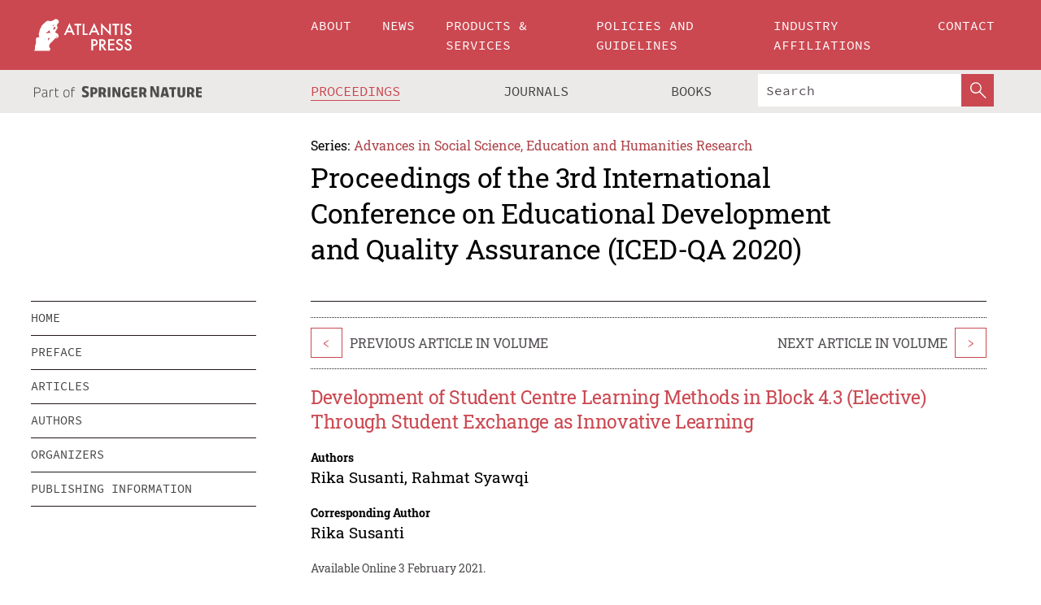

--- FILE ---
content_type: text/html;charset=utf-8
request_url: https://www.atlantis-press.com/proceedings/iced-qa-20/125952057
body_size: 8416
content:
<!DOCTYPE html>
<html lang="en" xml:lang="en"  xmlns:mml="http://www.w3.org/1998/Math/MathML">
	<head>
		<meta charset="utf-8" />
		<meta http-equiv="x-ua-compatible" content="ie=edge">
		<title>Development of Student Centre Learning Methods in Block 4.3 (Elective) Through Student Exchange as Innovative Learning | Atlantis Press</title>
		<meta name="description" content="Learning on block 4.3 gives students the opportunity to understand concepts: Sports medicine, Hospital management, Biotechnology and biomolecular, Tradisonal cuisine minang, Article writing, Traditional medicine, Clinical management, Interactive learning design. The contribution of this block to the competency/achievement of learning in the curriculum..."/>
		<meta name="citation_title" content="Development of Student Centre Learning Methods in Block 4.3 (Elective) Through Student Exchange as Innovative Learning"/>
		<meta name="citation_author" content="Rika Susanti"/>
		<meta name="citation_author" content="Rahmat Syawqi"/>
		<meta name="citation_publication_date" content="2021/02/03"/>
		<meta name="citation_publisher" content="Atlantis Press"/>
		<meta name="citation_conference_title" content="The 3rd International Conference on Educational Development and Quality Assurance (ICED-QA 2020)"/>
		<meta name="citation_pdf_url" content="https://www.atlantis-press.com/article/125952057.pdf"/>
		<meta name="citation_abstract_html_url" content="https://www.atlantis-press.com/proceedings/iced-qa-20/125952057"/>
		<meta name="citation_keywords" content="Learning Methods, student exchange methods"/>
		<meta name="citation_doi" content="10.2991/assehr.k.210202.050"/>
		<meta name="citation_firstpage" content="277"/>
		<meta name="citation_lastpage" content="282"/>
		<meta name="citation_isbn" content="978-94-6239-325-7"/>
		<meta name="citation_issn" content="2352-5398"/>
		<link rel="schema.dc" href="http://purl.org/dc/elements/1.1/"/>
		<link rel="canonical" href="https://www.atlantis-press.com/proceedings/iced-qa-20/125952057"/>
		<meta name="dc.title" content="Development of Student Centre Learning Methods in Block 4.3 (Elective) Through Student Exchange as Innovative Learning"/>
		<meta name="dc.date" content="2021/02/03"/>
		<meta name="dc.contributor" content="Rika Susanti"/>
		<meta name="dc.contributor" content="Rahmat Syawqi"/>
		
		<meta name="google-site-verification" content="KbXqECmkG4u41SPnOg7xKarpOc1__nxmSFJD8O-ETRg">
		<meta name="google-site-verification" content="esf3zRvZW3DUm6rnNPeP5zLkXwngJ7yCxdrjPBsC_Cs" />
        <meta name="google-site-verification" content="q42GV0Ck9Ue1ZO-kKDK1k1puTvDHwKW978q5P94tsHA" />
		<meta name="viewport" content="width=device-width, initial-scale=1">
		<link rel="stylesheet" href="/css/v1.0-5381-g2c595e51a/icons.css">
		<link rel="stylesheet" href="/css/v1.0-5381-g2c595e51a/bundle.css">
		<script>
			(function(w,d,s,l,i) {
			    w[l]=w[l]||[];
			    w[l].push({
			    'gtm.start':new Date().getTime(),event:'gtm.js'
			    });
			    var f=d.getElementsByTagName(s)[0],
					j=d.createElement(s),dl=l!='dataLayer'?'&l='+l:'';
			    j.async=true;
			    j.src='https://www.googletagmanager.com/gtm.js?id='+i+dl;
			    f.parentNode.insertBefore(j,f);
			})
			(window,document,'script','dataLayer','GTM-M97PJDV');
		</script>
		<script type="text/javascript">
			function CURRENT_YEAR() { return 2026; }
			var globals = (function(w){
				var globals = {"env":"production","version":"v1.0-5381-g2c595e51a","features":["alerts","notifications","remove-crossref-messages-from-inbox","277--trend-md-tracking-code","315--proceedings-proposal-reminders","67--counter-compliance-logging","441--measurements"]};
				globals.isFeatureEnabled = function(f) { return globals.features.indexOf(f) >= 0; };
				return w.globals = globals;
			})(window);
		</script>
	</head>
	<body>
		<noscript><iframe src="https://www.googletagmanager.com/ns.html?id=GTM-M97PJDV"
		height="0" width="0" style="display:none;visibility:hidden"></iframe></noscript>
		<div><div><div id="clientsidecomponent-0"><div class="src-layouts-Header-container maxWidth src-layouts-Header-main" role="banner"><div class="src-layouts-Header-containerInner maxWidthInner"><a id="logo" href="/" class="src-layouts-Header-logo"><img class="src-layouts-Header-logoImage" src="/images/atlantis-press.svg" title="Atlantis Press" alt="Atlantis Press Logo" width="120" height="40"/></a></div></div><div class="src-layouts-Header-menuSecondary src-layouts-Header-menuContainer maxWidth"><div class="src-layouts-Header-menuContainerInner maxWidthInner"><div class="src-layouts-Header-snLogoImageContainer" role="complementary"><img class="src-layouts-Header-snLogo" alt="Part of Springer Nature" title="Atlantis Press is Part of Springer Nature" src="/images/part-of-springer-nature.svg"/></div><nav class="src-layouts-Header-submenuContainer src-layouts-Header-submenuSecondary" style="margin-top:0" role="navigation" aria-label="SecondaryNavigation"><ul class="src-layouts-Header-submenu"><li class="src-layouts-Header-submenuItem"><a class="src-layouts-Header-submenuLink src-layouts-Header-isActive" href="/proceedings"><span class="">Proceedings</span></a></li><li class="src-layouts-Header-submenuItem"><a class="src-layouts-Header-submenuLink" href="/journals"><span class="">Journals</span></a></li><li class="src-layouts-Header-submenuItem"><a class="src-layouts-Header-submenuLink" href="/books"><span class="">Books</span></a></li></ul><div class="src-layouts-Header-searchMobileInner"><form class="src-layouts-Header-search" action="/search" method="get"><input type="search" class="src-layouts-Header-searchBox" name="q" placeholder="Search" aria-label="Search"/><button type="submit" class="src-layouts-Header-searchButton" aria-label="SearchButton"><img style="width:20px;height:20px;display:block;margin:2px 5px" src="/images/loupe.svg" alt="Search Button Icon" width="20" height="20"/></button></form></div></nav></div></div></div></div><div id="contentContainer" role="main"><div class="src-components-container maxWidth"><div class="src-components-containerInner content maxWidthInner"><div id="contentTitleSidebar" class="src-components-titleSidebar"></div><div id="contentTitle" class="src-components-titleMain"><div class="src-components-padder pageTitle"><div><div class="src-components-series"><div><span class="src-components-seriesLabel">Series:</span><a href="/proceedings/series/assehr" class="src-components-seriesLink">Advances in Social Science, Education and Humanities Research</a></div></div><p class="src-components-proceedingsTitle">Proceedings of the 3rd International Conference on Educational Development and Quality Assurance (ICED-QA 2020)</p></div></div></div><div id="sidebar" class="src-components-bodySidebar"><div id="clientsidecomponent-1"><nav id="stickyNav" class="subnav"><ul><li><a href="/proceedings/iced-qa-20">home</a></li><li><a href="/proceedings/iced-qa-20/preface">preface</a></li><li><a href="/proceedings/iced-qa-20/articles">articles</a></li><li><a href="/proceedings/iced-qa-20/authors">authors</a></li><li><a href="/proceedings/iced-qa-20/people">organizers</a></li><li><a href="/proceedings/iced-qa-20/publishing">publishing information</a></li></ul></nav></div></div><div id="contentPage" class="src-components-bodyMain"><div class="src-components-padder"><div class="src-components-withBorder"><article><div class="src-components-prevNextSection"><div class="src-components-prevLinkWrap src-components-paginationLinks"><a class="src-components-prevLink src-components-Search-itemLink" href="/proceedings/iced-qa-20/125952069" title="Video as a Tool in Improving Pharmacy Student’s Knowledge and Skills About Tonicity">&lt;</a><span class="src-components-prevNextLinkText">Previous Article In Volume</span></div><div class="src-components-downloadWrap"></div><div class="src-components-nextLinkWrap src-components-paginationLinks"><span class="src-components-prevNextLinkText">Next Article In Volume</span><a class="src-components-nextLink src-components-Search-itemLink" href="/proceedings/iced-qa-20/125952045" title="Development and Implementation of Blended Learning (PPBL) in Block 3B. Midwifery Care During Childbirth">&gt;</a></div></div><h1 class="src-components-title">Development of Student Centre Learning Methods in Block 4.3 (Elective) Through Student Exchange as Innovative Learning</h1><div class="src-components-detailList"><div><div class="src-components-detailLabel">Authors</div><div class="src-components-detailDefinition"><div><span><span>Rika Susanti</span></span><span>, <span>Rahmat Syawqi</span></span><div class="src-components-detailAffiliations"></div></div><div class="src-components-detailAffiliations"></div></div></div></div><div class="src-components-detailList"><div><div class="src-components-detailLabel">Corresponding Author</div><div class="src-components-detailDefinition"><div><span><span>Rika Susanti</span></span><div class="src-components-detailAffiliations"></div></div><div class="src-components-detailAffiliations"></div></div></div></div><div class="src-components-detailTimeline">Available Online 3 February 2021.</div><dl class="src-components-detailList textContent"><dt class="src-components-detailLabel">DOI</dt><dd class="src-components-detailDefinition"><a href="https://doi.org/10.2991/assehr.k.210202.050">10.2991/assehr.k.210202.050</a><a class="src-components-doiLink" href="/using-dois">How to use a DOI?</a></dd><dt class="src-components-detailLabel">Keywords</dt><dd class="src-components-detailDefinition">Learning Methods, student exchange methods</dd><dt class="src-components-detailLabel" id="abstract-0">Abstract</dt><dd class="src-components-detailDefinition"><div class="src-components-content textContent"><p>Learning on block 4.3 gives students the opportunity to understand concepts: Sports medicine, Hospital management, Biotechnology and biomolecular, Tradisonal cuisine minang, Article writing, Traditional medicine, Clinical management, Interactive learning design. The contribution of this block to the competency/achievement of learning in the curriculum of the course is that students are able to master the learning achievements that have been established both attitudes, general skills, special skills and knowledge. The innovation of learning methods developed in supporting learning achievements is in the form of innovative learning with student exchange methods to improve learning achievement in introductory lectures, tutorials, small group discussions, skills labs, expert lectures, practicum, plenary discussions, self-learning so that the achievement of learning both attitudes, general skills, special skills and knowledge listed in rps on each learning objective can be achieved.</p></div></dd><dt class="src-components-detailLabel">Copyright</dt><dd class="src-components-detailDefinitionCopyright textContent">© 2021, the Authors. Published by Atlantis Press.</dd><dt class="src-components-detailLabel">Open Access</dt><dd class="src-components-detailDefinitionCopyright textContent"><span>This is an open access article distributed under the CC BY-NC license (<a href="http://creativecommons.org/licenses/by-nc/4.0/" class="ext-link">http://creativecommons.org/licenses/by-nc/4.0/</a>).</span></dd></dl><br/><p><a href="https://www.atlantis-press.com/article/125952057.pdf" class="src-components-link"><span>Download article (PDF)</span></a><br/></p><div class="src-components-prevNextSection"><div class="src-components-prevLinkWrap src-components-paginationLinks"><a class="src-components-prevLink src-components-Search-itemLink" href="/proceedings/iced-qa-20/125952069" title="Video as a Tool in Improving Pharmacy Student’s Knowledge and Skills About Tonicity">&lt;</a><span class="src-components-prevNextLinkText">Previous Article In Volume</span></div><div class="src-components-downloadWrap"></div><div class="src-components-nextLinkWrap src-components-paginationLinks"><span class="src-components-prevNextLinkText">Next Article In Volume</span><a class="src-components-nextLink src-components-Search-itemLink" href="/proceedings/iced-qa-20/125952045" title="Development and Implementation of Blended Learning (PPBL) in Block 3B. Midwifery Care During Childbirth">&gt;</a></div></div><div class="src-components-metaContainer textContent"><dl class="src-components-metaList"><dt class="src-components-metaLabel">Volume Title</dt><dd class="src-components-metaDefinition"><a href="/proceedings/iced-qa-20">Proceedings of the 3rd International Conference on Educational Development and Quality Assurance (ICED-QA 2020)</a></dd><dt class="src-components-metaLabel">Series</dt><dd class="src-components-metaDefinition"><a href="/proceedings/series/assehr">Advances in Social Science, Education and Humanities Research</a></dd><dt class="src-components-metaLabel">Publication Date</dt><dd class="src-components-metaDefinition">3 February 2021</dd><dt class="src-components-metaLabel">ISBN</dt><dd class="src-components-metaDefinition">978-94-6239-325-7</dd><dt class="src-components-metaLabel">ISSN</dt><dd class="src-components-metaDefinition">2352-5398</dd><dt class="src-components-metaLabel">DOI</dt><dd class="src-components-metaDefinition"><a href="https://doi.org/10.2991/assehr.k.210202.050">10.2991/assehr.k.210202.050</a><a style="font-size:0.7rem;margin-left:20px" href="/using-dois">How to use a DOI?</a></dd><dt class="src-components-metaLabel">Copyright</dt><dd class="src-components-metaDefinition">© 2021, the Authors. Published by Atlantis Press.</dd><dt class="src-components-metaLabel">Open Access</dt><dd class="src-components-metaDefinition"><span>This is an open access article distributed under the CC BY-NC license (<a href="http://creativecommons.org/licenses/by-nc/4.0/" class="ext-link">http://creativecommons.org/licenses/by-nc/4.0/</a>).</span></dd></dl></div><div><div id="clientsidecomponent-2" class="src-components-citeContainer"><h3>Cite this article</h3><div><div class="src-components-tabs src-components-tabsNonJustified"><a class="src-components-tab src-components-tabActive">ris</a><a class="src-components-tab false">enw</a><a class="src-components-tab false">bib</a><span class="src-components-spacer"></span></div><div style="clear:left"><div class="src-components-tabContent"><div><pre class="src-components-citationCode">TY  - CONF
AU  - Rika Susanti
AU  - Rahmat Syawqi
PY  - 2021
DA  - 2021/02/03
TI  - Development of Student Centre Learning Methods in Block 4.3 (Elective) Through Student Exchange as Innovative Learning
BT  - Proceedings of the 3rd International Conference on Educational Development and Quality Assurance (ICED-QA 2020)
PB  - Atlantis Press
SP  - 277
EP  - 282
SN  - 2352-5398
UR  - https://doi.org/10.2991/assehr.k.210202.050
DO  - 10.2991/assehr.k.210202.050
ID  - Susanti2021
ER  -
</pre><div><a download="citation.ris" href="[data-uri]" class="src-components-link"><span>download .ris</span></a><span style="padding-left:14px"></span><a href="" class="src-components-button"><span>copy to clipboard</span></a></div></div></div></div></div></div></div></article></div></div></div></div></div></div><footer id="footer" class="src-layouts-Footer-main" role="contentinfo"><div class="src-layouts-Footer-container maxWidth"><div class="src-layouts-Footer-containerInner maxWidthInner"><div class="src-layouts-Footer-about"><h2 class="src-layouts-Footer-titleMain"><a class="src-layouts-Footer-titleLink" href="/">Atlantis Press</a></h2><div class="src-layouts-Footer-aboutText"><p>Atlantis Press – now part of Springer Nature – is a professional publisher of scientific, technical &amp; medical (STM) proceedings, journals and books. We offer world-class services, fast turnaround times and personalised communication. The proceedings and journals on our platform are Open Access and generate millions of downloads every month.</p></div><div class="src-layouts-Footer-contact textContent"><div>For more information, please contact us at: <a href="mailto:contact@atlantis-press.com">contact@atlantis-press.com</a></div></div></div><div class="src-layouts-Footer-linkList"><a class="src-layouts-Footer-link" href="/proceedings"><span>Proceedings</span></a><a class="src-layouts-Footer-link" href="/journals"><span>Journals</span></a><a class="src-layouts-Footer-link" href="/books"><span>Books</span></a><a class="src-layouts-Footer-link" href="/policies"><span>Policies</span></a><button class="src-layouts-Footer-manageCookiesButton" data-cc-action="preferences">Manage Cookies/Do Not Sell My Info</button></div><div class="src-layouts-Footer-linkList"><a class="src-layouts-Footer-link" href="/about"><span>About</span></a><a class="src-layouts-Footer-link" href="/news"><span>News</span></a><a class="src-layouts-Footer-link" href="/contact"><span>Contact</span></a><a class="src-layouts-Footer-link" href="/search"><span>Search</span></a></div></div></div><div class="src-layouts-Footer-copyrightMenu maxWidth"><div class="src-layouts-Footer-copyrightMenuInner maxWidthInner"><div class="src-layouts-Footer-footerLeft">Copyright © 2006-2026 Atlantis Press – now part of Springer Nature</div><div class="src-layouts-Footer-footerRight"><div class="src-layouts-Footer-footerRightItem"><a class="src-layouts-Footer-smallLink" href="/">Home</a><a class="src-layouts-Footer-smallLink" href="/privacy-policy">Privacy Policy</a><a class="src-layouts-Footer-smallLink" href="/terms-of-use">Terms of use</a></div><div class="src-layouts-Footer-footerRightItem"><a target="_blank" class="src-components-social" title="Facebook" href="https://www.facebook.com/AtlantisPress/"><i class="icon-facebook-official"></i></a><a target="_blank" class="src-components-social" title="Twitter" href="https://twitter.com/prmarketingAP"><i class="icon-twitter"></i></a><a target="_blank" class="src-components-social" title="LinkedIn" href="https://www.linkedin.com/company/atlantis-press/"><i class="icon-linkedin-squared"></i></a></div></div></div></div></footer></div>
		<script type="text/x-mathjax-config">
				MathJax.Hub.Config({
				  displayAlign: 'center',
				  "fast-preview": {
					disabled: true
				  },
				  CommonHTML: { linebreaks: { automatic: true } },
				  PreviewHTML: { linebreaks: { automatic: true } },
				  'HTML-CSS': { linebreaks: { automatic: true } },
				  SVG: {
					scale: 90,
					linebreaks: { automatic: true }
				  }
				});
			  </script>
			  <script async src="https://cdnjs.cloudflare.com/ajax/libs/mathjax/2.7.5/MathJax.js?config=MML_SVG"></script>
		<script src="/js/v1.0-5381-g2c595e51a/bundle.js"></script>
		<script>SystemJS.import('main').then(function(main) {main.createClientSideComponents([{"id":"clientsidecomponent-0","module":"layouts/Header","componentClass":"default","props":{"currentPath":"/proceedings/iced-qa-20/125952057"}},{"id":"clientsidecomponent-1","module":"components/Nav","componentClass":"SubNav","props":{"id":"proceedingsNav","items":[{"link":{"title":"home","href":"/proceedings/iced-qa-20"}},{"link":{"title":"preface","href":"/proceedings/iced-qa-20/preface"}},{"link":{"title":"articles","href":"/proceedings/iced-qa-20/articles"}},{"link":{"title":"authors","href":"/proceedings/iced-qa-20/authors"}},{"link":{"title":"organizers","href":"/proceedings/iced-qa-20/people"}},{"link":{"title":"publishing information","href":"/proceedings/iced-qa-20/publishing"}}]}},{"id":"clientsidecomponent-2","module":"components/article","componentClass":"Cite","props":{"article":{"publicationyear":2021,"article_type_id":3,"proceedings_id":1444,"publisher_id":"ICED-QA-20-277","publicationdayofmonth":3,"is_depot":false,"createdAt":"2021-02-03T15:43:44.000","lastPageInPublication":"282","hasContentXml":0,"file":"article/file/125952057.pdf","hasXml":1,"fullxml":"\x3c?xml version=\"1.0\" encoding=\"UTF-8\"?>\n\x3c!DOCTYPE article PUBLIC \"-//NLM//DTD JATS (Z39.96) Journal Archiving and Interchange DTD v1.0 20120330//EN\" \"JATS-archivearticle1.dtd\">\n\x3carticle xml:lang=\"en\" xmlns:xlink=\"http://www.w3.org/1999/xlink\">\n\t\x3cfront>\n\t\t\x3cjournal-meta>\n\t\t\t\x3cjournal-id journal-id-type=\"publisher-id\">ASSEHR\x3c/journal-id>\n\t\t\t\x3cjournal-title-group>\n\t\t\t\t\x3cjournal-title>Advances in Social Science, Education and Humanities Research\x3c/journal-title>\n\t\t\t\x3c/journal-title-group>\n\t\t\t\x3cissn pub-type=\"epub\">2352-5398\x3c/issn>\n\t\t\t\x3cpublisher>\n\t\t\t\t\x3cpublisher-name>Atlantis Press\x3c/publisher-name>\n\t\t\t\x3c/publisher>\n\t\t\x3c/journal-meta>\n\t\t\x3carticle-meta>\n\t\t\t\x3carticle-id pub-id-type=\"publisher-id\">ICED-QA-20-277\x3c/article-id>\n\t\t\t\x3carticle-id pub-id-type=\"doi\">10.2991/assehr.k.210202.050\x3c/article-id>\n\t\t\t\x3carticle-categories>\n\t\t\t\t\x3csubj-group subj-group-type=\"article type\">\n\t\t\t\t\t\x3csubject>Proceedings Article\x3c/subject>\n\t\t\t\t\x3c/subj-group>\n\t\t\t\x3c/article-categories>\n\t\t\t\x3ctitle-group>\n\t\t\t\t\x3carticle-title>Development of Student Centre Learning Methods in Block 4.3 (Elective) Through Student Exchange as Innovative Learning\x3c/article-title>\n\t\t\t\x3c/title-group>\n\t\t\t\x3ccontrib-group>\n\t\t\t\t\x3ccontrib contrib-type=\"author\" corresp=\"yes\">\n\t\t\t\t\t\x3cname>\n\t\t\t\t\t\t\x3csurname>Susanti\x3c/surname>\n\t\t\t\t\t\t\x3cgiven-names>Rika\x3c/given-names>\n\t\t\t\t\t\x3c/name>\n\t\t\t\t\x3c/contrib>\n\t\t\t\t\x3ccontrib contrib-type=\"author\">\n\t\t\t\t\t\x3cname>\n\t\t\t\t\t\t\x3csurname>Syawqi\x3c/surname>\n\t\t\t\t\t\t\x3cgiven-names>Rahmat\x3c/given-names>\n\t\t\t\t\t\x3c/name>\n\t\t\t\t\x3c/contrib>\n\t\t\t\x3c/contrib-group>\n\t\t\t\x3cfpage>277\x3c/fpage>\n\t\t\t\x3clpage>282\x3c/lpage>\n\t\t\t\n\t\t\t\x3chistory/>\n\t\t\t\x3cabstract>&lt;p&gt;Learning on block 4.3 gives students the opportunity to understand concepts: Sports medicine, Hospital management, Biotechnology and biomolecular, Tradisonal cuisine minang, Article writing, Traditional medicine, Clinical management, Interactive learning design. The contribution of this block to the competency/achievement of learning in the curriculum of the course is that students are able to master the learning achievements that have been established both attitudes, general skills, special skills and knowledge. The innovation of learning methods developed in supporting learning achievements is in the form of innovative learning with student exchange methods to improve learning achievement in introductory lectures, tutorials, small group discussions, skills labs, expert lectures, practicum, plenary discussions, self-learning so that the achievement of learning both attitudes, general skills, special skills and knowledge listed in rps on each learning objective can be achieved.&lt;/p&gt;\x3c/abstract>\n\t\t\t\x3ckwd-group>\n\t\t\t\t\x3ckwd>Learning Methods, student exchange methods\x3c/kwd>\n\t\t\t\x3c/kwd-group>\n\t\t\t\x3cpermissions>\n\t\t\t\t\x3ccopyright-statement>© 2021, the Authors. Published by Atlantis Press.\x3c/copyright-statement>\n\t\t\t\t\x3ccopyright-year>2021\x3c/copyright-year>\n\t\t\t\t\x3clicense license-type=\"open-access\">\n\t\t\t\t\t\x3clicense-p>This is an open access article distributed under the CC BY-NC license (\x3cext-link ext-link-type=\"uri\" xlink:href=\"http://creativecommons.org/licenses/by-nc/4.0/\">http://creativecommons.org/licenses/by-nc/4.0/\x3c/ext-link>).\x3c/license-p>\n\t\t\t\t\x3c/license>\n\t\t\t\x3c/permissions>\n\t\t\t\x3cconference>\n\t\t\t\t\x3cconf-acronym>iced-qa-20\x3c/conf-acronym>\n\t\t\t\t\x3cconf-date>2020\x3c/conf-date>\n\t\t\t\t\x3cconf-name>The 3rd International Conference on Educational Development and Quality Assurance (ICED-QA 2020)\x3c/conf-name>\n\t\t\t\x3c/conference>\n\t\t\t\x3cself-uri content-type=\"pdf\" xlink:href=\"125952057.pdf\"/>\n\t\t\x3cpub-date pub-type=\"epub\">\x3cyear>2021\x3c/year>\x3cmonth>2\x3c/month>\x3cday>3\x3c/day>\x3c/pub-date>\x3c/article-meta>\n\t\x3c/front>\n\x3c/article>","isPublic":1,"title":"Development of Student Centre Learning Methods in Block 4.3 (Elective) Through Student Exchange as Innovative Learning","firstPageInPublication":"277","subtitleHtml":null,"corresponding_author_country_id":106,"titleHtml":"Development of Student Centre Learning Methods in Block 4.3 (Elective) Through Student Exchange as Innovative Learning","id":125952057,"updatedAt":"2021-02-03T15:47:33.000","isFinal":1,"sessionName":null,"subtitle":null,"date_deleted":null,"isSubmittable":1,"state":"APPROVED","publicationDate":"2021-02-03T15:43:44.000","publicationmonth":2,"metadata_json":{"doi":"10.2991/assehr.k.210202.050","fpage":"277","lpage":"282","title":"Development of Student Centre Learning Methods in Block 4.3 (Elective) Through Student Exchange as Innovative Learning","authors":[{"name":"Rika Susanti","collab":"","surname":"Susanti","givenNames":"Rika","isCorrespondingAuthor":true},{"name":"Rahmat Syawqi","collab":"","surname":"Syawqi","givenNames":"Rahmat","isCorrespondingAuthor":false}],"journal":null,"license":{"type":"open-access","description":"This is an open access article distributed under the CC BY-NC license (\x3ca href=\"http://creativecommons.org/licenses/by-nc/4.0/\" class=\"ext-link\">http://creativecommons.org/licenses/by-nc/4.0/\x3c/a>)."},"abstract":"Learning on block 4.3 gives students the opportunity to understand concepts: Sports medicine, Hospital management, Biotechnology and biomolecular, Tradisonal cuisine minang, Article writing, Traditional medicine, Clinical management, Interactive learning design. The contribution of this block to the competency/achievement of learning in the curriculum of the course is that students are able to master the learning achievements that have been established both attitudes, general skills, special skills and knowledge. The innovation of learning methods developed in supporting learning achievements is in the form of innovative learning with student exchange methods to improve learning achievement in introductory lectures, tutorials, small group discussions, skills labs, expert lectures, practicum, plenary discussions, self-learning so that the achievement of learning both attitudes, general skills, special skills and knowledge listed in rps on each learning objective can be achieved.","keywords":["Learning Methods, student exchange methods"],"pseudoId":"ICED-QA-20-277","timeline":{"available":{"day":"3","year":"2021","month":"2"}},"abstracts":[{"html":"\x3cp>Learning on block 4.3 gives students the opportunity to understand concepts: Sports medicine, Hospital management, Biotechnology and biomolecular, Tradisonal cuisine minang, Article writing, Traditional medicine, Clinical management, Interactive learning design. The contribution of this block to the competency/achievement of learning in the curriculum of the course is that students are able to master the learning achievements that have been established both attitudes, general skills, special skills and knowledge. The innovation of learning methods developed in supporting learning achievements is in the form of innovative learning with student exchange methods to improve learning achievement in introductory lectures, tutorials, small group discussions, skills labs, expert lectures, practicum, plenary discussions, self-learning so that the achievement of learning both attitudes, general skills, special skills and knowledge listed in rps on each learning objective can be achieved.\x3c/p>","title":"Abstract"}],"titleHtml":"Development of Student Centre Learning Methods in Block 4.3 (Elective) Through Student Exchange as Innovative Learning","authorData":{"authorNotes":[],"contribGroups":[{"authors":[{"name":"Rika Susanti","refs":[],"email":"","collab":"","surname":"Susanti","contribIds":[],"givenNames":"Rika","corresponding":true},{"name":"Rahmat Syawqi","refs":[],"email":"","collab":"","surname":"Syawqi","contribIds":[],"givenNames":"Rahmat","corresponding":false}],"affiliations":[]}]},"categories":[{"type":"article type","title":"Proceedings Article"}],"conference":{"date":"","name":"","acronym":"iced-qa-20"},"pdfFilename":"125952057.pdf","permissions":{"copyrightYear":"2021","copyrightStatement":"© 2021, the Authors. Published by Atlantis Press."},"proceedingsSeries":{"code":"ASSEHR","issn":"2352-5398","title":"Advances in Social Science, Education and Humanities Research"}},"corresponding_author_affiliation":"Medical Education Program Faculty of Medicine Andalas University Padang, West Sumatra 25134, Indonesia","zipentry_filename":"125952057.pdf","doi":"10.2991/assehr.k.210202.050","type":"proceedings","proceedings_session_id":null,"proceedings":{"state":"PUBLISHED","printIsbn":null,"conferenceName":"The 3rd International Conference on Educational Development and Quality Assurance (ICED-QA 2020)","updatedAt":"2021-02-16T17:12:52.000","numberInBFlux":null,"editors":"Dr. Nur Afrainin Syah\x3cbr>\nDr. Ike Revita\x3cbr>\nDr. Amani Al-Muallem\x3cbr>\nDr. Djusmalinar\x3cbr>\nMs. Vann Maun\x3cbr>","id":1444,"conferenceEndDate":"2020-10-28T00:00:00.000","code":"iced-qa-20","title":"Proceedings of the 3rd International Conference on Educational Development and Quality Assurance (ICED-QA 2020)","print":false,"isbn":"978-94-6239-325-7","organizer_user_id":162,"publicationDate":"2021-02-03T00:00:00.000","seriesVolume":506,"conferenceStartDate":"2020-10-27T00:00:00.000","createdAt":"2020-08-13T07:02:27.000","series":{"id":2,"code":"ASSEHR","p_issn":"","e_issn":"2352-5398","is_doaj":true,"name":"Advances in Social Science, Education and Humanities Research","doaj_id":"65c74234fcdb48028942ccfc5d0fc837"}},"articleType":{"id":3,"title":"Proceedings Article"}}}}])});</script>
		<!-- Global site tag (gtag.js) - Google Analytics -->
				<script async src="https://www.googletagmanager.com/gtag/js?id=UA-3203984-3"></script>
				<script type="text/plain" data-cc-script="C02">
					window.dataLayer = window.dataLayer || [];
					function gtag(){dataLayer.push(arguments);}
					gtag('js', new Date());
					gtag('config', 'UA-3203984-3');
				</script>
		<script type="application/ld+json">{"@context": "http://schema.org","@graph": [
    {
        "@type": "ScholarlyArticle",
        "@id": "#article",
        "headline": "Development of Student Centre Learning Methods in Block 4.3 (Elective) Through Student Exchange as Innovative Learning",
        "name": "Development of Student Centre Learning Methods in Block 4.3 (Elective) Through Student Exchange as Innovative Learning",
        "keywords": "Learning Methods, student exchange methods",
        "description": "Learning on block 4.3 gives students the opportunity to understand concepts: Sports medicine, Hospital management, Biotechnology and biomolecular, Tradisonal cuisine minang, Article writing, Traditional medicine, Clinical management, Interactive learning design. The contribution of this block to the competency/achievement of learning in the curriculum of the course is that students are able to master the learning achievements that have been established both attitudes, general skills, special skills and knowledge. The innovation of learning methods developed in supporting learning achievements is in the form of innovative learning with student exchange methods to improve learning achievement in introductory lectures, tutorials, small group discussions, skills labs, expert lectures, practicum, plenary discussions, self-learning so that the achievement of learning both attitudes, general skills, special skills and knowledge listed in rps on each learning objective can be achieved.",
        "pageStart": "277",
        "pageEnd": "282",
        "datePublished": "2021/02/03",
        "url": "https://www.atlantis-press.com/proceedings/iced-qa-20/125952057",
        "sameAs": "https://doi.org/10.2991/assehr.k.210202.050",
        "author": [
            {
                "@type": "Person",
                "name": "Rika Susanti"
            },
            {
                "@type": "Person",
                "name": "Rahmat Syawqi"
            }
        ],
        "isPartof": {
            "url": "/proceedings/iced-qa-20"
        }
    }
]}</script>
		<script>(function (w, d, id) {if (!d.documentElement) {return;}var t, rest, e, eTop, eHeight, isSticky, h = function () {var shouldBeSticky = isSticky;t = typeof w.pageXOffset !== "undefined" ? w.pageYOffset : ((d.compatMode || "") === "CSS1Compat") ? d.documentElement.scrollTop : d.body.scrollTop;if (typeof t !== "number") {return;}e = d.getElementById(id);if (!e) {return;}if (typeof eTop === "undefined") {eTop = (function (ptr) {var ret = 0;do {ret += ptr.offsetTop;} while (ptr = ptr.offsetParent);return ret;})(e);eHeight = e.offsetHeight;}if (d.documentElement.offsetWidth < 860) {shouldBeSticky = false;} else {shouldBeSticky = t > eTop && document.getElementById("contentPage").offsetHeight > eHeight + 10;}if (!isSticky && shouldBeSticky) {isSticky = true;e.setAttribute("data-w", e.style.width);e.setAttribute("data-pos", e.style.position);e.setAttribute("data-t", e.style.top);e.style.width = e.offsetWidth + "px";e.style.position = "fixed";} else if (isSticky && !shouldBeSticky) {isSticky = false;e.style.width = e.getAttribute("data-w");e.style.top = e.getAttribute("data-t");e.style.position = e.getAttribute("data-pos");}if (isSticky) {rest = d.documentElement.offsetHeight- d.getElementById("footer").offsetHeight- e.offsetHeight- t;if (rest < 0) {e.style.top = "" + rest + "px";} else if (e.style.top !== "0") {e.style.top = "0";}}};h();w.addEventListener("scroll", h);w.addEventListener("resize", h);w.addEventListener("orientationchange", h);})(window, document, "stickyNav");</script>
		
		<script>SystemJS.import('stats').then(function(stats) { stats.init(); })</script>
	</body>
</html>
